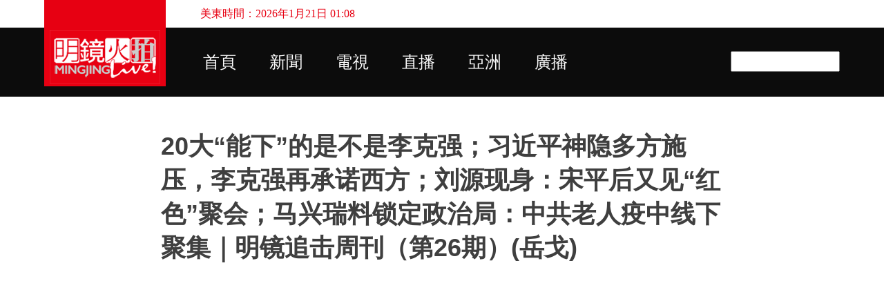

--- FILE ---
content_type: text/html; charset=utf-8
request_url: https://accounts.google.com/o/oauth2/postmessageRelay?parent=https%3A%2F%2Fs1.mingjinglive.com&jsh=m%3B%2F_%2Fscs%2Fabc-static%2F_%2Fjs%2Fk%3Dgapi.lb.en.2kN9-TZiXrM.O%2Fd%3D1%2Frs%3DAHpOoo_B4hu0FeWRuWHfxnZ3V0WubwN7Qw%2Fm%3D__features__
body_size: 161
content:
<!DOCTYPE html><html><head><title></title><meta http-equiv="content-type" content="text/html; charset=utf-8"><meta http-equiv="X-UA-Compatible" content="IE=edge"><meta name="viewport" content="width=device-width, initial-scale=1, minimum-scale=1, maximum-scale=1, user-scalable=0"><script src='https://ssl.gstatic.com/accounts/o/2580342461-postmessagerelay.js' nonce="Gjaj5MrB0hCv3o01NxGgbQ"></script></head><body><script type="text/javascript" src="https://apis.google.com/js/rpc:shindig_random.js?onload=init" nonce="Gjaj5MrB0hCv3o01NxGgbQ"></script></body></html>

--- FILE ---
content_type: text/html; charset=utf-8
request_url: https://www.google.com/recaptcha/api2/aframe
body_size: 266
content:
<!DOCTYPE HTML><html><head><meta http-equiv="content-type" content="text/html; charset=UTF-8"></head><body><script nonce="lL0_z3t4tVLQaBcFVfhcPw">/** Anti-fraud and anti-abuse applications only. See google.com/recaptcha */ try{var clients={'sodar':'https://pagead2.googlesyndication.com/pagead/sodar?'};window.addEventListener("message",function(a){try{if(a.source===window.parent){var b=JSON.parse(a.data);var c=clients[b['id']];if(c){var d=document.createElement('img');d.src=c+b['params']+'&rc='+(localStorage.getItem("rc::a")?sessionStorage.getItem("rc::b"):"");window.document.body.appendChild(d);sessionStorage.setItem("rc::e",parseInt(sessionStorage.getItem("rc::e")||0)+1);localStorage.setItem("rc::h",'1768972130577');}}}catch(b){}});window.parent.postMessage("_grecaptcha_ready", "*");}catch(b){}</script></body></html>

--- FILE ---
content_type: text/css; charset=utf-8
request_url: https://cdn.jsdelivr.net/npm/pgwslider@2.3.1/pgwslider.min.css
body_size: 276
content:
/**
 * PgwSlider - Version 2.3
 *
 * Copyright 2014, Jonathan M. Piat
 * http://pgwjs.com - http://pagawa.com
 *
 * Released under the GNU GPLv3 license - http://opensource.org/licenses/gpl-3.0
 */
.pgwSlider{width:100%;color:#fff}.pgwSlider a{display:block;text-decoration:none;color:#fff}.pgwSlider .ps-current{float:left;width:74%;overflow:hidden;height:inherit;position:relative;font-size:1rem}.pgwSlider.listOnTheLeft .ps-current{float:right}.pgwSlider .ps-current ul{width:100%}.pgwSlider .ps-current li{width:100%;z-index:1;opacity:0;display:none}.pgwSlider .ps-current img{max-width:100%;min-width:100%;height:auto;display:block;transition:margin-top 250ms linear}.pgwSlider .ps-caption{position:absolute;width:100%;padding:12px;background:rgba(0,0,0,0.7);filter:progid:DXImageTransform.Microsoft.gradient(startColorstr=#99000000,endColorstr=#99000000);left:0;bottom:0;display:none;z-index:3}ul.pgwSlider,.pgwSlider ul{float:right;width:25%;padding:0;list-style:none;margin:0}ul.pgwSlider.listOnTheLeft,.pgwSlider.listOnTheLeft>ul{float:left}ul.pgwSlider>li,.pgwSlider>.ps-list>li{height:50px;margin-bottom:6px;overflow:hidden;position:relative;opacity:.6;filter:alpha(opacity=60);font-size:.8rem;transition:opacity 200ms linear}ul.pgwSlider>li:last-child,.pgwSlider>ul>li:last-child{margin-bottom:0}ul.pgwSlider>li span,.pgwSlider>.ps-list>li span{display:block;width:100%;position:absolute;bottom:0;padding:5px;background:rgba(0,0,0,0.7);filter:progid:DXImageTransform.Microsoft.gradient(startColorstr=#99000000,endColorstr=#99000000);overflow:hidden;text-overflow:ellipsis;white-space:nowrap}ul.pgwSlider>li:hover,.pgwSlider>ul>li:hover{opacity:1 !important}ul.pgwSlider>li img,.pgwSlider>ul>li img{width:100%;min-height:100%;display:block;transition:margin-top 250ms linear}.pgwSlider .ps-prevIcon{border-color:transparent #fff transparent;border-style:solid;border-width:10px 10px 10px 0;display:block}.pgwSlider .ps-nextIcon{border-color:transparent #fff transparent;border-style:solid;border-width:10px 0 10px 10px;display:block}.pgwSlider .ps-current .ps-prev{background:rgba(0,0,0,0.5);filter:progid:DXImageTransform.Microsoft.gradient(GradientType=0,startColorstr='#99000000',endColorstr='#99000000');-ms-filter:"progid:DXImageTransform.Microsoft.gradient(GradientType=0,startColorstr='#99000000', endColorstr='#99000000')";border:1px solid #777;border-left:0;border-radius:0 4px 4px 0;position:absolute;padding:20px 20px 20px 17px;left:0;top:45%;cursor:pointer}.pgwSlider .ps-current .ps-next{background:rgba(0,0,0,0.5);filter:progid:DXImageTransform.Microsoft.gradient(GradientType=0,startColorstr='#99000000',endColorstr='#99000000');-ms-filter:"progid:DXImageTransform.Microsoft.gradient(GradientType=0,startColorstr='#99000000', endColorstr='#99000000')";border:1px solid #777;border-right:0;border-radius:4px 0 0 4px;position:absolute;padding:20px 17px 20px 20px;right:0;top:45%;cursor:pointer}ul.pgwSlider.wide>li,.pgwSlider.wide>ul>li{width:100% !important}.pgwSlider.narrow .ps-current{margin-bottom:6px;font-size:.8rem}.pgwSlider.narrow .ps-current img{width:100%;min-height:inherit}.pgwSlider.narrow .ps-current,ul.pgwSlider.narrow,.pgwSlider.narrow>ul{width:100%}ul.pgwSlider.narrow>li,.pgwSlider.narrow>.ps-list>li{float:left;min-height:50px;max-height:70px;min-width:15%;font-size:.7rem;margin-bottom:0}ul.pgwSlider.narrow.listOnTheLeft>li,.pgwSlider.narrow.listOnTheLeft>ul>li{float:right}.pgwSlider.narrow .ps-caption{padding:8px}.pgwSlider.narrow .ps-current .ps-prev{padding:15px 15px 15px 12px;top:40%}.pgwSlider.narrow .ps-current .ps-next{padding:15px 12px 15px 15px;top:40%}
